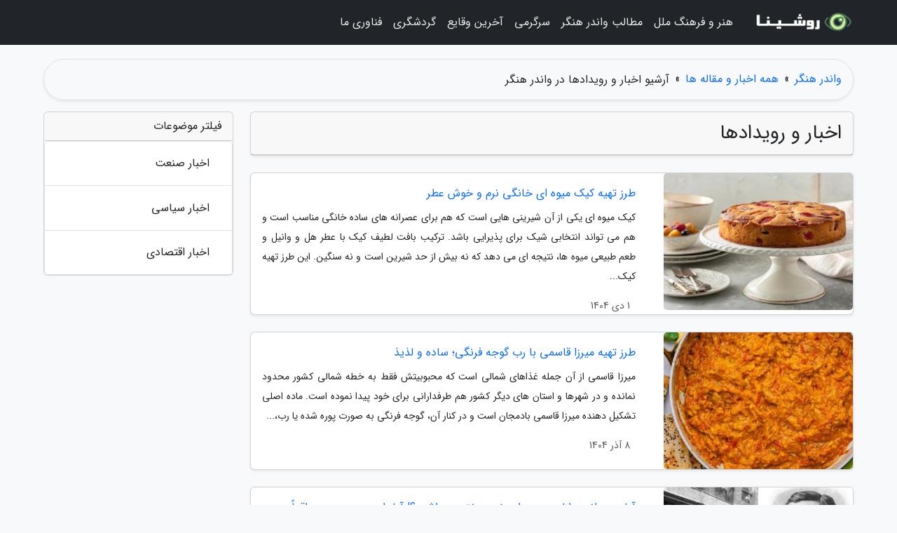

--- FILE ---
content_type: text/html; charset=UTF-8
request_url: https://wonder-hanger.ir/posts/news-%D8%A7%D8%AE%D8%A8%D8%A7%D8%B1
body_size: 8536
content:
<!doctype html>
<html dir="rtl">
<head prefix="og: http://ogp.me/ns# fb: http://ogp.me/ns/fb# article: http://ogp.me/ns/article#">
<meta charset="utf-8" >
<title>آرشیو اخبار و رویدادها در واندر هنگر</title>
<meta name="robots" content="index" />
<link rel="canonical" href="https://wonder-hanger.ir/posts/news-%D8%A7%D8%AE%D8%A8%D8%A7%D8%B1" >
<meta property="og:url" content="https://wonder-hanger.ir/posts/news-%D8%A7%D8%AE%D8%A8%D8%A7%D8%B1" >
	
<meta http-equiv="X-UA-Compatible" content="IE=edge">
<meta name="viewport" content="width=device-width, initial-scale=1.0" >	
<link rel="stylesheet" href="/module/template/framework/css/bootstrap.rtl.min.css" type="text/css" />
<link rel="stylesheet" type="text/css" href="/module/template/framework/css/style.css" >	
<meta name="twitter:card" content="summary_large_image" >
<meta name="twitter:domain" content="wonder-hanger.ir" >
<meta property="og:type" content="article">
<meta property="article:publisher" content="https://wonder-hanger.ir" >
<meta property="og:title" content="آرشیو اخبار و رویدادها در واندر هنگر" >
<meta property="fb:app_id" content="1147311521992329" >
<meta property="og:site_name" content="واندر هنگر" >
  
<script src="/module/template/framework/js/jquery-3.4.1.min.js" ></script>
<script src="/module/template/framework/js/function.js?lastmod=1770096271"></script>
<link rel="stylesheet" type="text/css" href="/module/template/framework/css/colorbox.css" >
<script src="/module/template/framework/js/jquery.colorbox-min.js"></script>	


<link rel="icon" href="/favicon.ico" type="image/x-icon">
<link rel="stylesheet" href="/module/template/framework/css/fontawesome.css">
<!--[if lt IE 9]>
<script src="/module/template/framework/js/bootstrap/html5shiv.min.js" ></script>
<script src="/module/template/framework/js/bootstrap/respond.min.js" ></script>
<![endif]-->
</head>
<body class="bg-light">
<div class="container-fluid bg-light position-relative pt-5">	
<div id="sitebody" class="mt-3">
<header>
<div class="row header">
<div class="col-sm-12">
</div>	
</div>	
</header><div class="row main-content">
<div class="container">
<div class="row">

<div class="container"><div class="w-100"><ol class="breadcrumb border shadow-sm rounded-pill p-3" itemscope="" itemtype="http://schema.org/BreadcrumbList"><li class="breadcrumb-item" aria-current="page" itemprop="itemListElement" itemscope="" itemtype="http://schema.org/ListItem"><a itemprop="item" href="https://wonder-hanger.ir"><span itemprop="name">واندر هنگر</span></a><meta itemprop="position" content="1" ></li><li class="separate px-2">»</li><li class="breadcrumb-item" itemprop="itemListElement" itemscope="" itemtype="http://schema.org/ListItem">
                        <a itemprop="item" href="/posts/blog">
                        <span itemprop="name"> همه اخبار و مقاله ها</span></a>
                        <meta itemprop="position" content="2" >
                        </li><li class="separate px-2">»</li><li class="here breadcrumb-item"><h1 class="h6 m-0">آرشیو اخبار و رویدادها در واندر هنگر</h1></li></ol></div></div>	

<div class="container">
<div class="row">
<div class="blog-line col-lg-9 col-md-8 mb-5">
<article class="w-100">
<div id="article-head" class="card mb-4 shadow-sm">
<h2 class="heads h3 card-header"><span>اخبار و رویدادها</span></h2>
</div>
<div class="posts card mb-4 shadow-sm">
<div class="row no-gutters">
<div class="col-lg-4">	
<img class="card-img" src="/upload/2025/12/22/cache/thum_f118bd16078ecd-d0f070a1d408-e5e7f6f0fec189.jpg" alt="طرز تهیه کیک میوه ای خانگی نرم و خوش عطر">
</div>
<div class="col-lg-8">	
<div class="right card-body">
<a class="name" href="/post/%D8%B7%D8%B1%D8%B2-%D8%AA%D9%87%DB%8C%D9%87-%DA%A9%DB%8C%DA%A9-%D9%85%DB%8C%D9%88%D9%87-%D8%A7%DB%8C-%D8%AE%D8%A7%D9%86%DA%AF%DB%8C-%D9%86%D8%B1%D9%85-2103">
<h3 class="card-title h6">طرز تهیه کیک میوه ای خانگی نرم و خوش عطر</h3>
</a>
<p class="description small card-text text-justify">
کیک میوه  ای یکی از آن شیرینی هایی است که هم برای عصرانه های ساده خانگی مناسب است و هم می تواند انتخابی شیک برای پذیرایی باشد. ترکیب بافت لطیف کیک با عطر هل و وانیل و طعم طبیعی میوه ها، نتیجه ای می دهد که نه بیش از حد شیرین است و نه سنگین. این طرز تهیه کیک...</p>
</div>
<small class="creat_date p-4 text-muted">1 دی 1404</small>	
</div>	
</div>	
</div>

<div class="posts card mb-4 shadow-sm">
<div class="row no-gutters">
<div class="col-lg-4">	
<img class="card-img" src="/upload/2025/11/29/cache/thum_f9c472fedcacdc05-b9112eb717f7-eae2b864ae430e6.jpg" alt="طرز تهیه میرزا قاسمی با رب گوجه فرنگی؛ ساده و لذیذ">
</div>
<div class="col-lg-8">	
<div class="right card-body">
<a class="name" href="/post/%D8%B7%D8%B1%D8%B2-%D8%AA%D9%87%DB%8C%D9%87-%D9%85%DB%8C%D8%B1%D8%B2%D8%A7-%D9%82%D8%A7%D8%B3%D9%85%DB%8C-%D8%A8%D8%A7-%D8%B1%D8%A8-%DA%AF%D9%88%D8%AC%D9%87-9083">
<h3 class="card-title h6">طرز تهیه میرزا قاسمی با رب گوجه فرنگی؛ ساده و لذیذ</h3>
</a>
<p class="description small card-text text-justify">
میرزا قاسمی از آن جمله غذاهای شمالی است که محبوبیتش فقط به خطه شمالی کشور محدود نمانده و در شهرها و استان های دیگر کشور هم طرفدارانی برای خود پیدا نموده است. ماده اصلی تشکیل دهنده میرزا قاسمی بادمجان است و در کنار آن، گوجه فرنگی به صورت پوره شده یا رب،...</p>
</div>
<small class="creat_date p-4 text-muted">8 آذر 1404</small>	
</div>	
</div>	
</div>

<div class="posts card mb-4 shadow-sm">
<div class="row no-gutters">
<div class="col-lg-4">	
<img class="card-img" src="/upload/2025/10/25/cache/thum_d764a9a40797-4e17b6782b37-9d83a7c45.jpg" alt="آیا می دانید وازلین هم برای خود مخترعی داشت؟! آیا رابرت چسب برو واقعاً هر روز وازلین می خورد؟">
</div>
<div class="col-lg-8">	
<div class="right card-body">
<a class="name" href="/post/%D8%A2%DB%8C%D8%A7-%D9%85%DB%8C-%D8%AF%D8%A7%D9%86%DB%8C%D8%AF-%D9%88%D8%A7%D8%B2%D9%84%DB%8C%D9%86-%D9%87%D9%85-%D8%A8%D8%B1%D8%A7%DB%8C-%D8%AE%D9%88%D8%AF-4296">
<h3 class="card-title h6">آیا می دانید وازلین هم برای خود مخترعی داشت؟! آیا رابرت چسب برو واقعاً هر روز وازلین می خورد؟</h3>
</a>
<p class="description small card-text text-justify">
در نیمهٔ دوم قرن نوزدهم، زمانی که نفت تازه به منبعی طلایی برای دنیا صنعتی بدل شده بود، مهندسی جوان به نام رابرت آگوستوس چِسبِرو (Robert Augustus Chesebrough) در جست وجوی ماده ای مفید از دل این سیال سیاه رنگ بود. او در یکی از سفرهایش به چاه های نفتی پنسیلوانیا مشاهده...</p>
</div>
<small class="creat_date p-4 text-muted">3 آبان 1404</small>	
</div>	
</div>	
</div>

<div class="posts card mb-4 shadow-sm">
<div class="row no-gutters">
<div class="col-lg-4">	
<img class="card-img" src="/upload/2025/10/18/cache/thum_5406700c0cd-07ced48906c68cd3a-e3c44c038a158864f.jpg" alt="10 غذای سنتی بالی">
</div>
<div class="col-lg-8">	
<div class="right card-body">
<a class="name" href="/post/10-%D8%BA%D8%B0%D8%A7%DB%8C-%D8%B3%D9%86%D8%AA%DB%8C-%D8%A8%D8%A7%D9%84%DB%8C-9327">
<h3 class="card-title h6">10 غذای سنتی بالی</h3>
</a>
<p class="description small card-text text-justify">
بالی را بدون تست غذاهای لذیذ محلی ترک نکنید. غذاهای بالی مانند جاذبه های این جزیره بسیار متنوع بوده و از فرهنگ های مختلف تاثیر گرفته اند از این رو به جرات می توان گفت با ذائقه همه مسافران سازگار هستند. چنانچه یکی از مسافران تور بالی هستید، می توانید لیستی...</p>
</div>
<small class="creat_date p-4 text-muted">26 مهر 1404</small>	
</div>	
</div>	
</div>

<div class="posts card mb-4 shadow-sm">
<div class="row no-gutters">
<div class="col-lg-4">	
<img class="card-img" src="/upload/2025/10/12/cache/thum_a7368669386a-c58533b017090-82ad103d9a2a184.jpg" alt="آموزش قدم به قدم ساخت سرور مجازی در VMware؛ راهنمای جامع">
</div>
<div class="col-lg-8">	
<div class="right card-body">
<a class="name" href="/post/%D8%A2%D9%85%D9%88%D8%B2%D8%B4-%D9%82%D8%AF%D9%85-%D8%A8%D9%87-%D9%82%D8%AF%D9%85-%D8%B3%D8%A7%D8%AE%D8%AA-%D8%B3%D8%B1%D9%88%D8%B1-%D9%85%D8%AC%D8%A7%D8%B2%DB%8C-9308">
<h3 class="card-title h6">آموزش قدم به قدم ساخت سرور مجازی در VMware؛ راهنمای جامع</h3>
</a>
<p class="description small card-text text-justify">
در عصر تکنولوژی امروز، زیرساخت های ابری و مجازی نقش بسیار مهمی در توسعه  نرم افزارها و انجام پروژه های آنلاین دارند. توانایی ساخت و مدیریت سرور مجازی از جمله مهارت های کلیدی برای توسعه دهنگان و مدیران سیستم شناخته می گردد. استفاده از نرم افزار VMware به...</p>
</div>
<small class="creat_date p-4 text-muted">20 مهر 1404</small>	
</div>	
</div>	
</div>

<div class="posts card mb-4 shadow-sm">
<div class="row no-gutters">
<div class="col-lg-4">	
<img class="card-img" src="/upload/2025/08/14/cache/thum_82724dd9dfbabfa-d05c2866b-9cd0ca28538786.jpg" alt="معروفیت و زیبایی نهفته در منارا کی ال">
</div>
<div class="col-lg-8">	
<div class="right card-body">
<a class="name" href="/post/%D8%B4%D9%87%D8%B1%D8%AA-%D9%88-%D8%B2%DB%8C%D8%A8%D8%A7%DB%8C%DB%8C-%D9%86%D9%87%D9%81%D8%AA%D9%87-%D8%AF%D8%B1-%D9%85%D9%86%D8%A7%D8%B1%D8%A7-9467">
<h3 class="card-title h6">معروفیت و زیبایی نهفته در منارا کی ال</h3>
</a>
<p class="description small card-text text-justify">
می توان برج منارا کی ال یا برج کوالالامپور را در کنار برج های دوقلوی پتروناس به راحتی به عنوان مشهورترین بناهای مالزی به حساب آورد. این برج که در سال 1994 بنا شده است، 421 متر ارتفاع دارد و از این نظر به راحتی ارتفاع از برج های پتروناس فزونی گرفته و عنوان مرتفع...</p>
</div>
<small class="creat_date p-4 text-muted">23 مرداد 1404</small>	
</div>	
</div>	
</div>

<div class="posts card mb-4 shadow-sm">
<div class="row no-gutters">
<div class="col-lg-4">	
<img class="card-img" src="/upload/2025/08/07/cache/thum_d94782a942-e2f0550a9bb788fa-d9092f207b1dc4f20.jpg" alt="تسکین دهنده علائم یائسگی به یاری دارو های بی خوابی">
</div>
<div class="col-lg-8">	
<div class="right card-body">
<a class="name" href="/post/%D8%AA%D8%B3%DA%A9%DB%8C%D9%86-%D8%AF%D9%87%D9%86%D8%AF%D9%87-%D8%B9%D9%84%D8%A7%D8%A6%D9%85-%DB%8C%D8%A7%D8%A6%D8%B3%DA%AF%DB%8C-%D8%A8%D9%87-4894">
<h3 class="card-title h6">تسکین دهنده علائم یائسگی به یاری دارو های بی خوابی</h3>
</a>
<p class="description small card-text text-justify">
دارویی که هم برای مردان و هم برای زنان مبتلا به اختلالات خواب استفاده می گردد، ممکن است تسکین دهنده علائم یائسگی نیز باشد.</p>
</div>
<small class="creat_date p-4 text-muted">16 مرداد 1404</small>	
</div>	
</div>	
</div>

<div class="posts card mb-4 shadow-sm">
<div class="row no-gutters">
<div class="col-lg-4">	
<img class="card-img" src="/upload/2025/08/03/cache/thum_6604c024d5d0-19a03466cea4a8-7b2b7faaa.jpg" alt="نکات تغذیه ای ساده برای افزایش وزن">
</div>
<div class="col-lg-8">	
<div class="right card-body">
<a class="name" href="/post/%D9%86%DA%A9%D8%A7%D8%AA-%D8%AA%D8%BA%D8%B0%DB%8C%D9%87-%D8%A7%DB%8C-%D8%B3%D8%A7%D8%AF%D9%87-%D8%A8%D8%B1%D8%A7%DB%8C-%D8%A7%D9%81%D8%B2%D8%A7%DB%8C%D8%B4-1595">
<h3 class="card-title h6">نکات تغذیه ای ساده برای افزایش وزن</h3>
</a>
<p class="description small card-text text-justify">
          فایده  امتحان کردن یک روش ناسالم برای افزایش وزن چیست؟ به خاطر داشته باشید، سلامت شما گران بهاست. پس، برترین کار این است که شیوه های طبیعی را انتخاب نمایید.        </p>
</div>
<small class="creat_date p-4 text-muted">12 مرداد 1404</small>	
</div>	
</div>	
</div>

<div class="posts card mb-4 shadow-sm">
<div class="row no-gutters">
<div class="col-lg-4">	
<img class="card-img" src="/upload/2025/05/21/cache/thum_b9b158456234-692b61af24c-8d9d26e9b49c.jpg" alt="آنالیز پانچو کوهنوردی؛ لذت تجربه کمپینگ در هوای بارانی">
</div>
<div class="col-lg-8">	
<div class="right card-body">
<a class="name" href="/post/%D8%A8%D8%B1%D8%B1%D8%B3%DB%8C-%D9%BE%D8%A7%D9%86%DA%86%D9%88-%DA%A9%D9%88%D9%87%D9%86%D9%88%D8%B1%D8%AF%DB%8C-%D9%84%D8%B0%D8%AA-%D8%AA%D8%AC%D8%B1%D8%A8%D9%87-2566">
<h3 class="card-title h6">آنالیز پانچو کوهنوردی؛ لذت تجربه کمپینگ در هوای بارانی</h3>
</a>
<p class="description small card-text text-justify">
کمپ زدن و طبیعت گردی در هوای صاف و آفتابی همواره لذت بخش است، اما در هوای بارانی تجربه ای کاملا متفاوت و مجذوب کننده تر است. اما برای کمپینگ در هوای بارانی شما نیازمند بعضی لوازم مخصوص هستید تا بتوانید از خودتان و وسایلتان در برابر خیس شدن محافظت کنید....</p>
</div>
<small class="creat_date p-4 text-muted">31 اردیبهشت 1404</small>	
</div>	
</div>	
</div>

<div class="posts card mb-4 shadow-sm">
<div class="row no-gutters">
<div class="col-lg-4">	
<img class="card-img" src="/upload/2025/05/19/cache/thum_941d822f35d-7eb2a3f2ce739-9d80c2563819d2b5.jpg" alt="راهنمای استایل کردن با شلوار مام استایل و مام فیت؛ تفاوت آن ها">
</div>
<div class="col-lg-8">	
<div class="right card-body">
<a class="name" href="/post/%D8%B1%D8%A7%D9%87%D9%86%D9%85%D8%A7%DB%8C-%D8%A7%D8%B3%D8%AA%D8%A7%DB%8C%D9%84-%DA%A9%D8%B1%D8%AF%D9%86-%D8%A8%D8%A7-%D8%B4%D9%84%D9%88%D8%A7%D8%B1-7995">
<h3 class="card-title h6">راهنمای استایل کردن با شلوار مام استایل و مام فیت؛ تفاوت آن ها</h3>
</a>
<p class="description small card-text text-justify">
شلوارهای جین یکی از اصلی ترین و پرطرفدارترین آیتم های پوشیدنی دنیای مد و فشن هستند؛ به طوریکه حداقل یکی از آن ها در کمد لباس همه افراد پیدا می شوند. این شلوارها تنوع بسیار زیادی دارند و گاهی اوقات ممکن است خرید آن ها در حالی که نمی توانیم مدل هایشان را...</p>
</div>
<small class="creat_date p-4 text-muted">29 اردیبهشت 1404</small>	
</div>	
</div>	
</div>

<div class="posts card mb-4 shadow-sm">
<div class="row no-gutters">
<div class="col-lg-4">	
<img class="card-img" src="/upload/2025/05/12/cache/thum_9cbb0cec36641f94-20b042be856ee5-d0874c1c03bdeb4.jpg" alt="آیا گیاهان می شنوند؟!">
</div>
<div class="col-lg-8">	
<div class="right card-body">
<a class="name" href="/post/%D8%A2%DB%8C%D8%A7-%DA%AF%DB%8C%D8%A7%D9%87%D8%A7%D9%86-%D9%85%DB%8C-%D8%B4%D9%86%D9%88%D9%86%D8%AF-7930">
<h3 class="card-title h6">آیا گیاهان می شنوند؟!</h3>
</a>
<p class="description small card-text text-justify">
 گیاهان می شنود؟ این ایده که موسیقی می تونه بر رشد گیاهان تأثیر مثبت بگذاره موضوعی هست که سال هاست محققان، باغداران و علاقه مندان به موسیقی رو مجذوب نموده.</p>
</div>
<small class="creat_date p-4 text-muted">22 اردیبهشت 1404</small>	
</div>	
</div>	
</div>

<div class="posts card mb-4 shadow-sm">
<div class="row no-gutters">
<div class="col-lg-4">	
<img class="card-img" src="/upload/2025/05/11/cache/thum_e2e07de914-260ab1225d586434f-ef858179124.jpg" alt="راهنمای جامع انتخاب سایز شلوار و جین زنانه">
</div>
<div class="col-lg-8">	
<div class="right card-body">
<a class="name" href="/post/%D8%B1%D8%A7%D9%87%D9%86%D9%85%D8%A7%DB%8C-%D8%AC%D8%A7%D9%85%D8%B9-%D8%A7%D9%86%D8%AA%D8%AE%D8%A7%D8%A8-%D8%B3%D8%A7%DB%8C%D8%B2-%D8%B4%D9%84%D9%88%D8%A7%D8%B1-7018">
<h3 class="card-title h6">راهنمای جامع انتخاب سایز شلوار و جین زنانه</h3>
</a>
<p class="description small card-text text-justify">
وقتی به خرید اینترنتی شلوار یا جین زنانه فکر می کنید، آشنایی با سایزبندی های مختلف، درست به میزان دانستن قواعد انتخاب برترین سایز برای اندام شما اهمیت دارد. اینجاست که در اختیار داشتن یک جدول سایز شلوار زنانه یا راهنمای سایز شلوار جین زنانه می تواند...</p>
</div>
<small class="creat_date p-4 text-muted">21 اردیبهشت 1404</small>	
</div>	
</div>	
</div>

<div class="posts card mb-4 shadow-sm">
<div class="row no-gutters">
<div class="col-lg-4">	
<img class="card-img" src="/upload/2025/05/05/cache/thum_b3c33ae3c657-56f3dca6eef1-e1765488c7e3d13.jpg" alt="میز تحریر کودک مجیکال با پروژکتور؛ هیجان انگیز برای بچه ها">
</div>
<div class="col-lg-8">	
<div class="right card-body">
<a class="name" href="/post/%D9%85%DB%8C%D8%B2-%D8%AA%D8%AD%D8%B1%DB%8C%D8%B1-%DA%A9%D9%88%D8%AF%DA%A9-%D9%85%D8%AC%DB%8C%DA%A9%D8%A7%D9%84-%D8%A8%D8%A7-%D9%BE%D8%B1%D9%88%DA%98%DA%A9%D8%AA%D9%88%D8%B1-5462">
<h3 class="card-title h6">میز تحریر کودک مجیکال با پروژکتور؛ هیجان انگیز برای بچه ها</h3>
</a>
<p class="description small card-text text-justify">
میز تحریر کودک مجیکال در ابعادی مناسب برای بچه ها بالای 3 سال تا حدود 7 سال، یک ویژگی جالب دارد و آن هم داشتن پروژکتور کوچکی است که به جذابیت میز اضافه نموده و شکل های مختلف را روی میز به نمایش درمی آورد.</p>
</div>
<small class="creat_date p-4 text-muted">15 اردیبهشت 1404</small>	
</div>	
</div>	
</div>

<div class="posts card mb-4 shadow-sm">
<div class="row no-gutters">
<div class="col-lg-4">	
<img class="card-img" src="/upload/2025/04/27/cache/thum_35d27894e19550b-0f63521abdd3b1-0e306aff3e178ec.jpg" alt="آنالیز کاپشن مردانه مدل SH، 339؛ طراحی ساده و همه پسند">
</div>
<div class="col-lg-8">	
<div class="right card-body">
<a class="name" href="/post/%D8%A8%D8%B1%D8%B1%D8%B3%DB%8C-%DA%A9%D8%A7%D9%BE%D8%B4%D9%86-%D9%85%D8%B1%D8%AF%D8%A7%D9%86%D9%87-%D9%85%D8%AF%D9%84-sh-339-3237">
<h3 class="card-title h6">آنالیز کاپشن مردانه مدل SH، 339؛ طراحی ساده و همه پسند</h3>
</a>
<p class="description small card-text text-justify">
با ورود به فصل سرما، وجود یک کاپشن گرم و ضخیم در کمد لباس همه ما ضروری خواهد بود. در این ویدیو قصد داریم کاپشن مردانه مدل SH-339 را به شما معرفی کنیم. این کاپشن طراحی ساده و همه پسندی دارد و بعلاوه از جنس پلی استر است که آن را کاملا برای هوای سرد و روزهای بارانی...</p>
</div>
<small class="creat_date p-4 text-muted">7 اردیبهشت 1404</small>	
</div>	
</div>	
</div>

<div class="posts card mb-4 shadow-sm">
<div class="row no-gutters">
<div class="col-lg-4">	
<img class="card-img" src="/upload/2025/04/25/cache/thum_a60c0ee6740-3c394ffa1195-c39433b3e5.jpg" alt="آنالیز ادوتویلت مردانه هوگو باس مدل Reversed؛ رایحه ای مجذوب کننده و خنک">
</div>
<div class="col-lg-8">	
<div class="right card-body">
<a class="name" href="/post/%D8%A8%D8%B1%D8%B1%D8%B3%DB%8C-%D8%A7%D8%AF%D9%88%D8%AA%D9%88%DB%8C%D9%84%D8%AA-%D9%85%D8%B1%D8%AF%D8%A7%D9%86%D9%87-%D9%87%D9%88%DA%AF%D9%88-%D8%A8%D8%A7%D8%B3-3747">
<h3 class="card-title h6">آنالیز ادوتویلت مردانه هوگو باس مدل Reversed؛ رایحه ای مجذوب کننده و خنک</h3>
</a>
<p class="description small card-text text-justify">
تا به حال بعد از لباس پوشیدن به این فکر نموده اید که استایل شما چیزی کم دارد؟ در این مواقع با اسپری کردن مقداری از یک عطر مجذوب کننده و خوش بو، می توانید استایلتان را کامل کنید. در این ویدیو قصد داریم ادوتویلت مردانه هوگو باس مدل Reversed را آنالیز کنیم که...</p>
</div>
<small class="creat_date p-4 text-muted">5 اردیبهشت 1404</small>	
</div>	
</div>	
</div>

<div class="posts card mb-4 shadow-sm">
<div class="row no-gutters">
<div class="col-lg-4">	
<img class="card-img" src="/upload/2025/04/23/cache/thum_f678d3ebf6-7763e1f3a9cfd1-85e323c505f.jpg" alt="آنالیز گوشت کوب برقی فکر مدل MR Cheff Quadro؛ 3 کاره خوش ساخت">
</div>
<div class="col-lg-8">	
<div class="right card-body">
<a class="name" href="/post/%D8%A8%D8%B1%D8%B1%D8%B3%DB%8C-%DA%AF%D9%88%D8%B4%D8%AA-%DA%A9%D9%88%D8%A8-%D8%A8%D8%B1%D9%82%DB%8C-%D9%81%DA%A9%D8%B1-%D9%85%D8%AF%D9%84-mr-6718">
<h3 class="card-title h6">آنالیز گوشت کوب برقی فکر مدل MR Cheff Quadro؛ 3 کاره خوش ساخت</h3>
</a>
<p class="description small card-text text-justify">
مخلوط کن سال هاست که در بیشتر آشپزخانه ها وظایف مهمی را بر عهده دارد و خیلی از مراحل آماده سازی و تهیه غذا و خوارکی های مختلف با این دستگاه انجام می گردد. مخلوط کن انواع مختلفی دارد و یکی از برترین و کاربردی ترین انواع آن گوشت کوب های برقی هستند که استفاده...</p>
</div>
<small class="creat_date p-4 text-muted">3 اردیبهشت 1404</small>	
</div>	
</div>	
</div>

<div class="posts card mb-4 shadow-sm">
<div class="row no-gutters">
<div class="col-lg-4">	
<img class="card-img" src="/upload/2025/04/22/cache/thum_4a27871af1cca1d-7894f0986f090d54-1c34ba857f7b.jpg" alt="مدل سازی ژیومگ Mechanics؛ تفریح مجذوب کننده برای بچه های کنجکاو">
</div>
<div class="col-lg-8">	
<div class="right card-body">
<a class="name" href="/post/%D9%85%D8%AF%D9%84-%D8%B3%D8%A7%D8%B2%DB%8C-%DA%98%DB%8C%D9%88%D9%85%DA%AF-mechanics-%D8%B3%D8%B1%DA%AF%D8%B1%D9%85%DB%8C-2931">
<h3 class="card-title h6">مدل سازی ژیومگ Mechanics؛ تفریح مجذوب کننده برای بچه های کنجکاو</h3>
</a>
<p class="description small card-text text-justify">
آموزش بچه ها بسیار مهم است و نباید یادگیری آن ها را فقط به کلاس و مدرسه محدود کرد. مدل سازی های مگنتی جزو اسباب  بازی هایی هستند که در پرورش خلاقیت و حس کنجکاوی بچه ها تاثیر زیادی دارند. از این رو ما مدل سازی ژیومگ مدل مکانیک موشن را برای جعبه گشایی و آنالیز...</p>
</div>
<small class="creat_date p-4 text-muted">2 اردیبهشت 1404</small>	
</div>	
</div>	
</div>

<div class="posts card mb-4 shadow-sm">
<div class="row no-gutters">
<div class="col-lg-4">	
<img class="card-img" src="/upload/2025/04/19/cache/thum_c26be910-a65efd888babf0da-993a36cd0.jpg" alt="Deadpool 2 با همان تیم قبلی ساخته خواهد شد">
</div>
<div class="col-lg-8">	
<div class="right card-body">
<a class="name" href="/post/deadpool-2-%D8%A8%D8%A7-%D9%87%D9%85%D8%A7%D9%86-%D8%AA%DB%8C%D9%85-%D9%82%D8%A8%D9%84%DB%8C-%D8%B3%D8%A7%D8%AE%D8%AA%D9%87-5483">
<h3 class="card-title h6">Deadpool 2 با همان تیم قبلی ساخته خواهد شد</h3>
</a>
<p class="description small card-text text-justify">
فیلم سینمایی ددپول (Deadpool) که از فیلم های پرفروش باکس آفیس و پرفروش ترین فیلم رتبه R تاریخ سینما است، با غافلگیر کردن بسیاری از سینما دوستان در ماه های گذشته مورد توجه طرفداران و منتقدان فیلم نهاده شد. مدتی پیش اعلام شد که فیلم دنباله ای هم خواهد داشت. اما...</p>
</div>
<small class="creat_date p-4 text-muted">30 فروردین 1404</small>	
</div>	
</div>	
</div>

<div class="posts card mb-4 shadow-sm">
<div class="row no-gutters">
<div class="col-lg-4">	
<img class="card-img" src="/upload/2025/04/17/cache/thum_5285d0cb667e-a0f2eff8-16b634788e16b1899.jpg" alt="رنگ کالا: راهنمای خرید کالا بر اساس رنگ (بنفش)">
</div>
<div class="col-lg-8">	
<div class="right card-body">
<a class="name" href="/post/%D8%B1%D9%86%DA%AF-%DA%A9%D8%A7%D9%84%D8%A7-%D8%B1%D8%A7%D9%87%D9%86%D9%85%D8%A7%DB%8C-%D8%AE%D8%B1%DB%8C%D8%AF-%DA%A9%D8%A7%D9%84%D8%A7-%D8%A8%D8%B1-3224">
<h3 class="card-title h6">رنگ کالا: راهنمای خرید کالا بر اساس رنگ (بنفش)</h3>
</a>
<p class="description small card-text text-justify">
در سری مطالب رنگ کالا قصد داریم تا بسته هایی از کالاهای مختلف را با رنگی یکسان معرفی کنیم تا بتوانید با توجه به رنگ مورد علاقه ی تان، لوازمی یک رنگ خریده و به اصطلاح ست کنید.</p>
</div>
<small class="creat_date p-4 text-muted">28 فروردین 1404</small>	
</div>	
</div>	
</div>

<div class="posts card mb-4 shadow-sm">
<div class="row no-gutters">
<div class="col-lg-4">	
<img class="card-img" src="/upload/2025/02/26/cache/thum_179915d25-d5f96cbb0f8aa944-b7ef983bde5c685d.jpg" alt="ارس M5 ماموت خودرو چگونه است؟ ، آنالیز خودروی برقی Huawei">
</div>
<div class="col-lg-8">	
<div class="right card-body">
<a class="name" href="/post/%D8%A7%D8%B1%D8%B3-m5-%D9%85%D8%A7%D9%85%D9%88%D8%AA-%D8%AE%D9%88%D8%AF%D8%B1%D9%88-%DA%86%DA%AF%D9%88%D9%86%D9%87-%D8%A7%D8%B3%D8%AA-9262">
<h3 class="card-title h6">ارس M5 ماموت خودرو چگونه است؟ ، آنالیز خودروی برقی Huawei</h3>
</a>
<p class="description small card-text text-justify">
نام اصلی ارس M5 در واقع Aito M5 است که محصول مشترک شرکت Seres و Huawei چین و یک خودروی برقی از نوع EREV و سریع است. این خودرو ظاهری شبیه به محصولات پورشه و به ویژه مدل ماکان دارد. Aito M5 را باید یکی از سریع ترین خودروهای برقی که به ایران راه یافته است بدانیم.</p>
</div>
<small class="creat_date p-4 text-muted">8 اسفند 1403</small>	
</div>	
</div>	
</div>

	
<div class="t-pagination d-flex flex-wrap"><nav aria-label="Page navigation"><ul id="pagination3" class="pagination m-0"><li class="page-item disabled" aria-current="page"><span class="page-link">صفحه 1 از 31</span></li><li class="page-item"><a class="page-link" rel="nofollow noopener noreferrer" href="/posts/news-%D8%A7%D8%AE%D8%A8%D8%A7%D8%B1/page/2">صفحه بعد</a></li></ul></nav><div class="itemcount p-2"><span>تعداد: (616)</span></div></div></article>	
</div>

<div id="sidebar" class="col-lg-3 col-md-4 mb-5 mb-5">
<aside>
<div class="card mb-4"><div class="card-header">فیلتر موضوعات</div><ul class="list-group" ><li class="list-group-item list-group-item-action"><a class="nav-link" href="/posts/news-industrial-%D8%A7%D8%AE%D8%A8%D8%A7%D8%B1-%D8%B5%D9%86%D8%B9%D8%AA">اخبار صنعت</a></li><li class="list-group-item list-group-item-action"><a class="nav-link" href="/posts/politics-%D8%B3%DB%8C%D8%A7%D8%B3%D8%AA">اخبار سیاسی</a></li><li class="list-group-item list-group-item-action"><a class="nav-link" href="/posts/economy-%D8%A7%D9%82%D8%AA%D8%B5%D8%A7%D8%AF%DB%8C">اخبار اقتصادی</a></li></ul></div>	
</aside>	
</div>
</div>
</div>
</div>
</div>
</div>
<div class="custom-navbar row bg-dark text-white position-absolute w-100" style="top:0" id="header">
<nav class="container">
<div class="navbar navbar-expand-lg navbar-dark">
<a class="navbar-brand" href="https://wonder-hanger.ir" id="logo" title="واندر هنگر"><img src="https://wonder-hanger.ir/upload/logo/roshina.com.png" alt="واندر هنگر" height="38"></a>
<button class="navbar-toggler" type="button" data-bs-toggle="collapse" data-bs-target="#navbarSupportedContent" aria-controls="navbarSupportedContent" aria-expanded="false" aria-label="Toggle navigation">
			  <span class="navbar-toggler-icon"></span>
			</button><div class="collapse navbar-collapse" id="navbarSupportedContent"><ul class="navbar-nav me-auto mb-2 mb-lg-0 "><li class="nav-item"><a rel="nofollow" class="nav-link" href="/posts/art-culture-%D9%81%D8%B1%D9%87%D9%86%DA%AF-%D9%87%D9%86%D8%B1">هنر و فرهنگ ملل</a></li><li class="nav-item"><a rel="nofollow" class="nav-link" href="/posts/blog">مطالب واندر هنگر</a></li><li class="nav-item"><a rel="nofollow" class="nav-link" href="/posts/sport-%D9%88%D8%B1%D8%B2%D8%B4">سرگرمی</a></li><li class="nav-item"><a rel="nofollow" class="nav-link" href="/posts/news-%D8%A7%D8%AE%D8%A8%D8%A7%D8%B1">آخرین وقایع</a></li><li class="nav-item"><a rel="nofollow" class="nav-link" href="/posts/travel-%DA%AF%D8%B1%D8%AF%D8%B4%DA%AF%D8%B1%DB%8C">گردشگری</a></li><li class="nav-item"><a rel="nofollow" class="nav-link" href="/posts/technology-%D8%AA%DA%A9%D9%86%D9%88%D9%84%D9%88%DA%98%DB%8C">فناوری ما</a></li></ul></div>
</div>
</nav>
</div>

</div>

<div class="row bg-secondary text-white">	
<footer class="container" id="mainfooter">
<div class="row pt-5" id="footer">
<div class="f-column clearright px-4 pb-5 col-md-4">
<div class="foothead h5 p-2">خبرنامه</div>
<div class="columnbody">
<p class="p-2"></p>
<form class="form-signin" id="newsletter" name="newsletter" action="#" method="post">
<div class="form-group">	
<input class="form-control text-right" required name="email" type="email" placeholder="ایمیل">	
</div>
<div class="form-group">	
<input class="form-control text-right" name="phone" type="tel" placeholder="موبایل">
</div>	
<button class="newsbutton btn btn-warning btn-aban" name="button" type="button" onClick="myformhandler('newsletter','/module/plugin/newsletter/newsletterhandler.php','newslalert')">عضویت</button>
<span class="newslalert"></span>
</form>
</div>
</div></div>
</footer>
</div>	
<div class="row" >
<span class="col-lg-12 bg-dark text-white text-center p-3 small en" id="copyright">	
Copyright © 2026 wonder-hanger.ir All rights reserved.
</span>	
</div>
<span class="phone">
</span>
</div>
<script>
window.onload = function () {	
	if (window.history.pushState) {
		window.history.pushState('', '/', window.location.pathname);
	} else {
		window.location.hash = '';
	}
}
</script>
<script src="/module/template/framework/js/bootstrap/bootstrap.bundle.min.js" ></script>
<script defer src="https://static.cloudflareinsights.com/beacon.min.js/vcd15cbe7772f49c399c6a5babf22c1241717689176015" integrity="sha512-ZpsOmlRQV6y907TI0dKBHq9Md29nnaEIPlkf84rnaERnq6zvWvPUqr2ft8M1aS28oN72PdrCzSjY4U6VaAw1EQ==" data-cf-beacon='{"version":"2024.11.0","token":"4e275c99faf84821b3ae6b49792c316c","r":1,"server_timing":{"name":{"cfCacheStatus":true,"cfEdge":true,"cfExtPri":true,"cfL4":true,"cfOrigin":true,"cfSpeedBrain":true},"location_startswith":null}}' crossorigin="anonymous"></script>
</body>
</html>